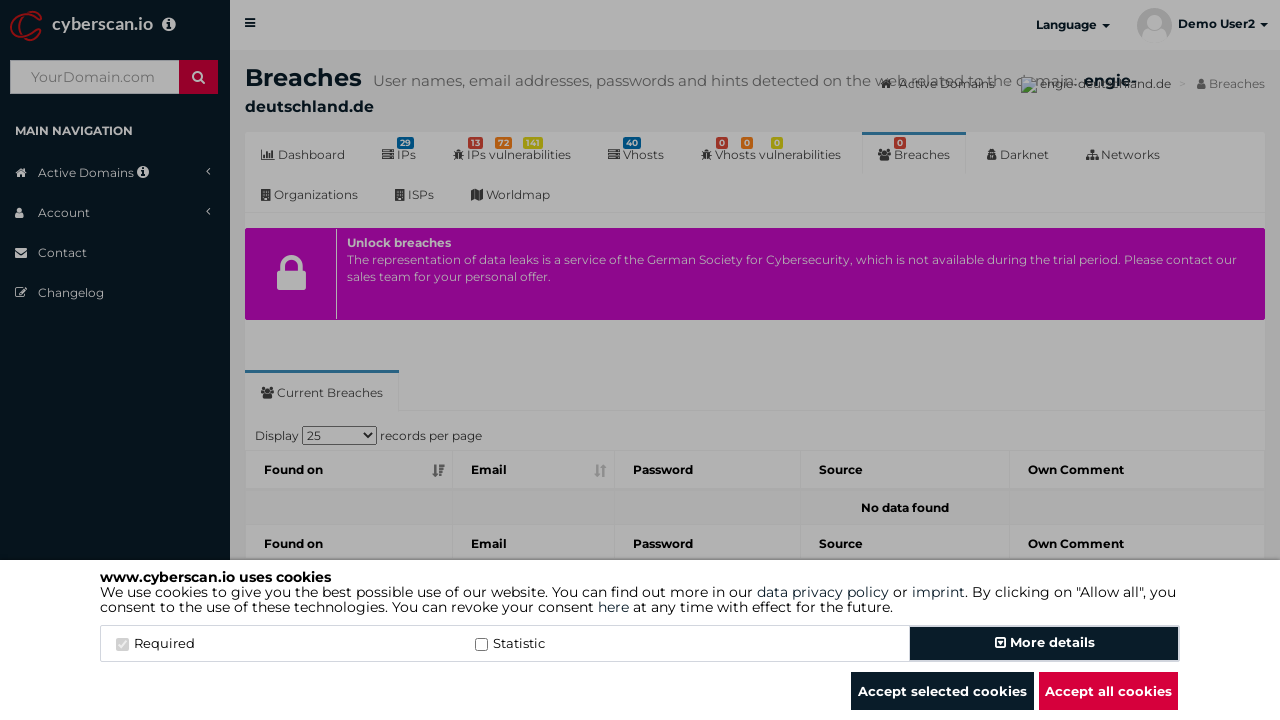

--- FILE ---
content_type: text/html; charset=UTF-8
request_url: https://www.cyberscan.io/en/domains/engie-deutschland.de/breaches
body_size: 14561
content:
<!DOCTYPE html>
<!--[if IE 8]>
<html lang="en" class="ie8"> <![endif]-->
<!--[if IE 9]>
<html lang="en" class="ie9"> <![endif]-->
<!--[if !IE]><!-->
<html lang="en">
<!--<![endif]-->

<head>
    <meta charset="UTF-8">
    <meta http-equiv="X-UA-Compatible" content="IE=edge">
    <meta name="expires" content="0" />
    <meta content="width=device-width, initial-scale=1" name="viewport" />
    <meta name="theme-color" content="#ff0000" />
    <meta name="robots" content="INDEX,FOLLOW" />
    <title>engie-deutschland.de - Breaches - cyberscan.io</title>    <base href="https://www.cyberscan.io" />

    <link rel="canonical" href="https://www.cyberscan.io/en/domains/engie-deutschland.de/breaches" />

    <link rel="alternate" hreflang="de" href="https://www.cyberscan.io/domains/engie-deutschland.de/breaches" />
    <link rel="alternate" hreflang="en" href="https://www.cyberscan.io/en/domains/engie-deutschland.de/breaches" />
    <link rel="alternate" hreflang="x-default" href="https://www.cyberscan.io/en/domains/engie-deutschland.de/breaches" />

            <link rel="shortcut icon" href="/favicon.ico" type="image/x-icon">
        <link rel="apple-touch-icon-precomposed" sizes="57x57" href="/apple-touch-icon-57x57.png" />
        <link rel="apple-touch-icon-precomposed" sizes="114x114" href="/apple-touch-icon-114x114.png" />
        <link rel="apple-touch-icon-precomposed" sizes="72x72" href="/apple-touch-icon-72x72.png" />
        <link rel="apple-touch-icon-precomposed" sizes="144x144" href="/apple-touch-icon-144x144.png" />
        <link rel="apple-touch-icon-precomposed" sizes="60x60" href="/apple-touch-icon-60x60.png" />
        <link rel="apple-touch-icon-precomposed" sizes="120x120" href="/apple-touch-icon-120x120.png" />
        <link rel="apple-touch-icon-precomposed" sizes="76x76" href="/apple-touch-icon-76x76.png" />
        <link rel="apple-touch-icon-precomposed" sizes="152x152" href="/apple-touch-icon-152x152.png" />

        <link rel="icon" type="image/png" href="/favicon-196x196.png" sizes="196x196" />
        <link rel="icon" type="image/png" href="/favicon-96x96.png" sizes="96x96" />
        <link rel="icon" type="image/png" href="/favicon-32x32.png" sizes="32x32" />
        <link rel="icon" type="image/png" href="/favicon-16x16.png" sizes="16x16" />
        <link rel="icon" type="image/png" href="/favicon-128.png" sizes="128x128" />

        <meta name="application-name" content="www.cyberscan.io" />
        <meta name="msapplication-TileColor" content="#FFFFFF" />
        <meta name="msapplication-TileImage" content="mstile-144x144.png" />
        <meta name="msapplication-square70x70logo" content="mstile-70x70.png" />
        <meta name="msapplication-square150x150logo" content="mstile-150x150.png" />
        <meta name="msapplication-wide310x150logo" content="mstile-310x150.png" />
        <meta name="msapplication-square310x310logo" content="mstile-310x310.png" />
    
    <link rel="stylesheet" href="/assets/bootstrap/css/bootstrap.min.css" type="text/css" />
    <link rel="stylesheet" href="/assets/css/jquery-ui.css" type="text/css" />
    <link rel="stylesheet" href="/assets/plugins/font-awesome/css/font-awesome.min.css" type="text/css" />
    <link rel="stylesheet" href="/assets/plugins/ionicons/css/ionicons.min.css" type="text/css" />
    <link rel="stylesheet" href="/assets/plugins/datatables/datatables.min.css" type="text/css" />
    <link rel="stylesheet" href="/assets/plugins/datatables/jquery.datatables.min.css" type="text/css" />
    <!-- Thorben  -->
    <link rel="stylesheet" href="/assets/plugins/datatables/buttons.datatables.min.css" type="text/css" />
    <!-- Thorben  -->
    <link rel="stylesheet" href="/assets/plugins/datatables/select.dataTables.min.css" type="text/css" />
    <link rel="stylesheet" href="/assets/plugins/select2/select2.min.css" type="text/css" />
    <link rel="stylesheet" href="/assets/dist/css/AdminLTE.min.css" type="text/css" />
    <link rel="stylesheet" href="/assets/dist/css/skins/_all-skins.min.css" type="text/css" />
    <link rel="stylesheet" href="/assets/plugins/pace/pace.min.css" type="text/css" />
    <link rel="stylesheet" href="/assets/plugins/colorpicker/bootstrap-colorpicker.min.css" type="text/css" />
    <link rel="stylesheet" href="/assets/plugins/datepicker/datepicker3.css" type="text/css" />
    <link rel="stylesheet" href="/assets/plugins/timepicker/bootstrap-timepicker.min.css" type="text/css" />
    <link rel="stylesheet" href="/assets/plugins/daterangepicker/daterangepicker.css" type="text/css" />
    <link rel="stylesheet" href="/assets/plugins/summernote/summernote.css" type="text/css" />
    <link rel="stylesheet" href="/assets/plugins/bootstrap-slider/bootstrap-slider.min.css" type="text/css" />
    <link rel="stylesheet" href="/assets/dist/css/lato-montserrat.css" type="text/css" />
    <link rel="stylesheet" href="/assets/plugins/marker_cluster/leaflet.css" type="text/css" />
    <link rel="stylesheet" href="/assets/plugins/marker_cluster/MarkerCluster.css" type="text/css" />
    <link rel="stylesheet" href="/assets/plugins/marker_cluster/MarkerCluster.Default.css" type="text/css" />
    <link rel="stylesheet" href="/assets/plugins/jQueryUI/jquery-ui.css" type="text/css" />
    <link rel="stylesheet" href="/assets/plugins/choices/choices.min.css" type="text/css" />
    <link rel="stylesheet" href="/assets/css/cyberscan.css?1768402053" id="cyberscan-style" type="text/css" />


    <script src="/assets/js/jquery-3.6.0.js"></script>
    <script src="/assets/plugins/jQueryUI/jquery-ui.min.js"></script>

    <script src="/assets/js/cyberscan.js"></script>
    <script>
        var gaProperty = 'UA-104164551-1';
        var disableStr = 'ga-disable-' + gaProperty;
        /* disable Google Analytics Tracking */
        if (!getCookie(disableStr)) {
            setCookie(disableStr, 'true', 365)
        }
        if (getCookie(disableStr) === 'true') {
            window[disableStr] = true;
        }
        /* enable Google Analytics Tracking */
        function gaOptin() {
            var currentdate = new Date();
            var datetime = currentdate.getDate() + "/" + (currentdate.getMonth() + 1) + "/" + currentdate.getFullYear()

            window[disableStr] = false;
            (function(i, s, o, g, r, a, m) {
                i['GoogleAnalyticsObject'] = r;
                i[r] = i[r] || function() {
                    (i[r].q = i[r].q || []).push(arguments)
                }, i[r].l = 1 * new Date();
                a = s.createElement(o),
                    m = s.getElementsByTagName(o)[0];
                a.async = 1;
                a.src = g;
                m.parentNode.insertBefore(a, m);
            })(window, document, 'script', 'https://www.google-analytics.com/analytics.js', 'ga');
            ga('create', gaProperty, {
                cookieFlags: 'max-age=7200;secure;samesite=lax'
            });
            ga('set', 'anonymizeIp', true);
            ga('send', 'pageview');
            setCookie(disableStr, 'false', 365);
            setCookie('cs-cookie', datetime, 365);
            $('.cs-cookie-box').hide();
            $('.cs-cookie-overlay').hide();
        }

        function toggleSidebar () {
            let sidebar = getCookie("sidebar");
            if (sidebar == "") {
                setCookie("sidebar", "collapsed", 365);
            } else if (sidebar == "opened") {
                setCookie("sidebar", "collapsed", 365);
            } else {
                setCookie("sidebar", "opened", 365);
            }
        }

        function toggleActiveDomains () {
            let activeDomains = getCookie("domains_active");
            if (activeDomains == "") {
                setCookie("domains_active", "active", 365);
            } else {
                setCookie("domains_active", "", 365)
            }
        }
        function csOptin() {
            var currentdate = new Date();
            var datetime = currentdate.getDate() + "/" + (currentdate.getMonth() + 1) + "/" + currentdate.getFullYear()
            setCookie('cs-cookie', datetime, 365);
            $('.cs-cookie-box').hide();
            $('.cs-cookie-overlay').hide();
        }
        
        var enablePageReload = 1;
        var dataTableOLanguage = {
            "sLengthMenu": "Display _MENU_ records per page",
            "sSearch": "<i class='fa fa-search text-gray dTsearch'></i>",
            "sEmptyTable": "No entries to show",
            "sZeroRecords": "Nothing found",
            "sInfo": "Showing _START_ to _END_ of _TOTAL_ entries",
            "sInfoEmpty": "",
            "sInfoFiltered": "(filtered from _MAX_ total entries)",
            "oPaginate": {
                "sNext": "Next",
                "sPrevious": "Previous",
                "sFirst": "First Page",
                "sLast": "Last Page"
            }
        };

        $(document).keyup(function(e) {
            if (e.keyCode === 27) {
                $('.modal').modal('hide');
            }
        });

            </script>
    </head>

<body class="hold-transition skin-white   sidebar-mini">

    <!--googleoff: all-->
            <div class="cs-overlay cs-cookie-overlay">
                <div class="cs-cookie-box">
            <div class="cookie-container">
                <div class="container">
                    <div class="col-xs-12">
                        <div class="col-xs-12">
                            <h5>
                                <b>www.cyberscan.io  uses cookies</b><br>
                                                                                                            We use cookies to give you the best possible use of our website. You can find out more in our <a href="/privacy" style="font-weight: unset">data privacy policy</a> or <a href="/en/imprint" style="font-weight: unset">imprint</a>. By clicking on "Allow all", you consent to the use of these technologies. You can revoke your consent <a style="font-weight: unset" href="/cookies">here</a> at any time with effect for the future.                                                                                                </h5>
                        </div>
                    </div>
                    <div class="col-xs-12">
                        <div class="col-xs-12">
                            <div class="cookie-checkbox-container">
                                <div class="row" style="margin: 0;">
                                    <div class="col-xs-4">
                                        <label class="cookie-label"><input type="checkbox" checked required disabled>Required</label>
                                    </div>
                                    <div class="col-xs-4 ">
                                        <label for="statistic" class="cookie-label"><input id="statistic-cookie" name="statistic" type="checkbox">Statistic                                        </label>
                                    </div>
                                    <div class="col-xs-1"></div>
                                    <button class="col-xs-3 btn btn-secondary cookie-details" type="button" data-toggle="collapse" data-target="#cookie-details" aria-expanded="false" aria-controls="collapseExample">
                                        <i class="fa fa-toggle-down"></i> More details                                    </button>
                                </div>
                                <div class="collapse" id="cookie-details">
                                    <div class="card card-body">
                                        <div class="row">
                                            <div class="col-xs-12">
                                                <div>
                                                    Cookie description:
                                                </div>
                                            </div>
                                            <div class="col-xs-3">
                                                <div class="cookie-type active" id="required">
                                                    <div>
                                                        Required (2)
                                                    </div>
                                                </div>
                                                <div class="cookie-type" id="preference">
                                                    <div>
                                                        Preferences (0)
                                                    </div>
                                                </div>
                                                <div class="cookie-type" id="statistic">
                                                    <div>
                                                        Statistic (3)
                                                    </div>
                                                </div>
                                                <div class="cookie-type" id="marketing">
                                                    <div>
                                                        Marketing (0)
                                                    </div>
                                                </div>
                                                <div style="position: relative; height: 100%;">

                                                </div>
                                            </div>
                                            <div class="col-xs-9">
                                                <div id="required-content" class="">
                                                    Required cookies help make a website usable by enabling basic functions such as page navigation and access to secure areas of the website. The website cannot function properly without these cookies.                                                    <table class="cookie-details-table" style="width: 100%; margin-top: 10px;">
                                                        <tr>
                                                            <th>Name</th>
                                                            <th>Provider</th>
                                                            <th>Reason</th>
                                                            <th>Expiration</th>
                                                            <th>Type</th>
                                                        </tr>
                                                        <tr>
                                                            <td>csid</td>
                                                            <td>Cyberscan</td>
                                                            <td>Saves user session data.<br><br></td>
                                                            <td>1 year</td>
                                                            <td>HTTP</td>
                                                        </tr>
                                                        <tr>
                                                            <td>cs-cookie</td>
                                                            <td>Cyberscan</td>
                                                            <td>Saves the consent status of the user for cookies on the current domain.                                                                <br><br>
                                                            </td>
                                                            <td>1 year</td>
                                                            <td>HTTP</td>
                                                        </tr>
                                                    </table>
                                                </div>

                                                <div id="preference-content" class="hidden">
                                                    Preference cookies enable a website to remember information that changes the way the website behaves or looks, like your preferred language or the region that you are in.                                                    <table class="cookie-details-table" style="width: 100%; margin-top: 10px;">
                                                        <tr>
                                                            <th>Name</th>
                                                            <th>Provider</th>
                                                            <th>Reason</th>
                                                            <th>Expiration</th>
                                                            <th>Type</th>
                                                        </tr>
                                                        <tr>
                                                            <td>-</td>
                                                            <td>We do not use cookies of this type.</td>
                                                            <td>-</td>
                                                            <td>-</td>
                                                            <td>-</td>
                                                        </tr>
                                                    </table>
                                                    <br><br>
                                                </div>

                                                <div id="statistic-content" class="hidden">
                                                    Statistics cookies help website owners understand how visitors interact with websites by collecting and reporting information anonymously.                                                    <table class="cookie-details-table" style="width: 100%; margin-top: 10px;">
                                                        <tr>
                                                            <th>Name</th>
                                                            <th>Provider</th>
                                                            <th>Reason</th>
                                                            <th>Expiration</th>
                                                            <th>Type</th>
                                                        </tr>
                                                                                                                    <tr>
                                                                <td>_ga</td>
                                                                <td>Google Tag</td>
                                                                <td>Registers a unique ID that is used to generate statistical data on how the visitor uses the website.</td>
                                                                <td>2 years</td>
                                                                <td>HTTP</td>
                                                            </tr>
                                                            <tr>
                                                                <td>_gat</td>
                                                                <td>Google Tag</td>
                                                                <td>Used by Google Analytics to throttle request rate                                                                    <br><br>
                                                                </td>
                                                                <td>1 year</td>
                                                                <td>HTTP</td>
                                                            </tr>
                                                            <tr>
                                                                <td>_gid</td>
                                                                <td>Google Tag</td>
                                                                <td>Registers a unique ID that is used to generate statistical data on how the visitor uses the website.</td>
                                                                <td>1 year</td>
                                                                <td>HTTP</td>
                                                            </tr>
                                                                                                            </table>
                                                </div>

                                                <div id="marketing-content" class="hidden">
                                                    Marketing cookies are used to track visitors across websites. The intention is to display ads that are relevant and engaging for the individual user and thereby more valuable for publishers and third party advertisers.                                                    <table class="cookie-details-table" style="width: 100%; margin-top: 10px;">
                                                        <tr>
                                                            <th>Name</th>
                                                            <th>Provider</th>
                                                            <th>Reason</th>
                                                            <th>Expiration</th>
                                                            <th>Type</th>
                                                        </tr>
                                                        <tr>
                                                            <td>-</td>
                                                            <td>We do not use cookies of this type.</td>
                                                            <td>-</td>
                                                            <td>-</td>
                                                            <td>-</td>
                                                        </tr>
                                                    </table>
                                                    <br><br>
                                                </div>
                                            </div>
                                        </div>
                                    </div>
                                </div>
                            </div>
                        </div>
                        <div class="col-xs-12 text-right" style="margin-top: 10px;">
                            <button class="btn btn-default" id="selected-cookies" style="padding: 6px; height: 38px; margin-top: auto;">Accept selected cookies</button>
                            <button class="btn btn-primary red-button btn-force " style="height: 38px; margin-top: auto;" onclick="gaOptin()">Accept all cookies</button>
                        </div>
                    </div>
                </div>
            </div>
        </div>
                </div>
        <script>
        if (getCookie('cs-cookie')) {
            $('.cs-cookie-box').hide();
            $('.cs-cookie-overlay').hide();
        } else {
            $('.cookie-type').on("click", function() {
                var selected_type = $(this).attr('id') + '-content';
                $('.cookie-type').removeClass('active');
                $(this).addClass('active');

                $('#statistic-content').addClass('hidden');
                $('#required-content').addClass('hidden');
                $('#preference-content').addClass('hidden');
                $('#marketing-content').addClass('hidden');
                $('#' + selected_type).removeClass('hidden');
            });
        }

        function showCookieBanner() {
            $('.cs-cookie-box').show();
        }

        function deleteCookie(name) {
            document.cookie = name + '=; Path=/; Domain=.www.cyberscan.io; Expires=Thu, 01 Jan 1970 00:00:01 GMT;';
        }

        $('#selected-cookies').on("click", function() {
            if ($('#statistic-cookie').prop('checked')) {
                gaOptin()
            } else {
                deleteCookie('_ga');
                deleteCookie('_gat');
                deleteCookie('_gid');
                setCookie('ga-disable-UA-104164551-1', true, 365);
                csOptin()
            }
        });
    </script>
    <!--googleon: all-->

    <div class="wrapper" style="overflow: hidden">
                    <header class="main-header">
                                    <a href="/en" class="logo">
                        <span class="logo-lg cs-logo">cyberscan.io
                            &nbsp;&nbsp;<i class='fa fa-info-circle fs-16' data-toggle='tooltip' data-html='true' data-placement='right' title="<div class='cs-tooltip main-nav-tooltip wide-tooltip'><p><strong>cyberscan.io</strong></p><p>Your next generation IT security tool!</p></div>"></i>                        </span>
                        <span class="logo-mini cs-logo cs-logo-only"> </span>
                    </a>
                
                <nav class="navbar navbar-static-top">

                    <a href="#" class="sidebar-toggle" data-toggle="offcanvas" role="button" onclick="toggleSidebar()">
                        <span class="sr-only">Toggle navigation</span>
                        <span class="icon-bar"></span>
                        <span class="icon-bar"></span>
                        <span class="icon-bar"></span>
                    </a>
                    <div class="navbar-custom-menu">
                        <ul class="nav navbar-nav">

                            
                            
                            
                                                        <ul class="nav navbar-nav">
                                <li class="dropdown">
                                <a href="#" class="dropdown-toggle" data-toggle="dropdown" role="button" aria-haspopup="true" aria-expanded="false">Language <span class="caret"></span></a>
                                <ul class="dropdown-menu">
                                                                        <li><a rel="alternate" hreflang="de" href="/domains/engie-deutschland.de/breaches"> <img style="margin-right: 5px;" src="/assets/flags/de.png" alt="de">German</a></li>
                                    <li role="separator" class="divider"></li>
                                    <li><a rel="alternate" hreflang="en" href="/en/domains/engie-deutschland.de/breaches"> <img style="margin-right: 5px;"  src="/assets/flags/en.png" alt="en">English</a></li>
                                </ul>
                                </li>
                            </ul>

                            
                                                        
                            <li class="dropdown user user-menu">
                                <a href="#" class="dropdown-toggle" data-toggle="dropdown" style="padding: 7.5px 12px;">
                                                                            <span class="user-profile-icon user-profile-icon-medium"></span>&nbsp;
                                                                        <span class="hidden-xs">
                                        Demo User2                                                                                <i class="caret"></i>
                                    </span>
                                </a>
                                <ul class="dropdown-menu" style="padding: 5px;">
                                    <li class="user-header">
                                        <span class="user-profile-icon user-profile-icon-x-large"></span>
                                                                                    <p>
                                                <small style="line-height: 1.5em !important; color: #fff; font-weight: bold;">
                                                    <br>Demo User2                                                    <!-- - -->
                                                    <span style="display: block; color: #bbb; font-weight: normal;">demouser@dgc.org</span>
                                                </small>
                                            </p>
                                                                            </li>
                                    <li class="user-footer" style="padding: 5px 0 0 0;">
                                                                                    <div class="pull-left">
                                                <a href="/en/login" class="btn btn-default btn-flat login demouser" style="padding: 5px 20px; margin: 0;">Login</a>
                                            </div>
                                            <div class="pull-right">
                                                <a href="#registration_form_modal" class="btn btn-default btn-flat signup demouser" style="padding: 5px 20px; margin: 0;" data-toggle='modal' data-target='#registration_form_modal'>Register</a>
                                            </div>
                                                                            </li>
                                </ul>
                            </li>
                        </ul>
                    </div>

                                    </nav>

            </header>
        
        <aside class="main-sidebar">
            <section class="sidebar">
                                    <div class="user-panel">
                        <form class="form-scan-menu sidebar-form" action="/en/" method="post">
                            <input type="hidden" name="token_id" value="dad7870bdae2edacf243783a77b0eeeb" />
<input type="hidden" name="token" value="MTc2ODU2MjQxNTllNTI3NDk2MWY3YTRkZmJmNmExMzQyNjI1ZTEyNDUxZmMzNDhjMjkyaHZQU3FudTc2VEwycXdRR0s3TUg5QkNzRlFQTlcyeQ==" />
                            <input type="hidden" name="action" value="addCyberscan" />
                            <input type="hidden" name="route" value="dashboard" />
                            <input type="hidden" name="routeid" value="" />
                            <input type="hidden" name="section" value="" />
                            <div class="input-group">
                                <input type="text" name="domain" class="form-control" placeholder="  YourDomain.com" required />
                                <span class="input-group-btn">
                                    <button type="submit" name="search" id="search-btn" class="btn btn-flat" title="Start scan"><i class="fa fa-search"></i></button>
                                </span>
                            </div>
                        </form>
                    </div>
                
                <ul class="sidebar-menu">
                    <li class="header">MAIN NAVIGATION</li>

                    
                    

                    
                    
                    <li class="treeview ">
                        <a href="#" onclick="toggleActiveDomains()">
                            <i class="fa fa-home"></i> <span>
                                Active Domains                                <i class='fa fa-info-circle fs-14' data-toggle='tooltip' data-html='true' data-placement='bottom' title="<div class='cs-tooltip main-nav-tooltip'><p><strong>Active Domains</strong></p><p>Click here to view your scanned domains and the domains belonging to your package.</p></div>"></i>                            </span>
                            <i class="fa fa-angle-left pull-right"></i>

                        </a>
                        <ul class="treeview-menu active-domains">
                            <li class="active">
                                <a class="overview" href="/en/domains"><i class="fa fa-th"></i> Overview</a>
                            </li>
                            <li>
                                                            </li>

                            
                        </ul>
                    </li>

                    

                    
                    
                                            <li class="treeview">
                            <a href="#">
                                <i class="fa fa-user"></i> <span>Account</span>
                                <i class="fa fa-angle-left pull-right"></i>
                            </a>
                            <ul class="treeview-menu">
                                                                    <li ><a href="/en/register"><i class="fa fa-user-plus"></i> Register</a></li>
                                                            </ul>
                        </li>
                    
                    
                    
                    
                    <li >
                        <a href="/en/contact?ref=cs">
                            <i class="fa fa-envelope"></i> <span>Contact</span>
                        </a>
                    </li>

                                            <li >
                            <a href="/en/changelog">
                                <i class="fa fa-edit"></i> <span>Changelog</span>
                            </a>
                        </li>
                    
                </ul>
            </section>
        </aside>

        
        
        <aside class="right-side">
    <!-- Content Header (Page header) -->
    <section class="content-header">
        <h1>
            Breaches            <small>User names, email addresses, passwords and hints detected on the web related to the domain: </small>
            <span class="domain-title">engie-deutschland.de</span>
        </h1>
        <ol class="breadcrumb">
            <li>
                <a href="/en/domains">
                    <i class="fa fa-home"></i>
                    Active Domains                </a>
            </li>
            <li>
                <a href="/en/domains/engie-deutschland.de">
                    <img src="/domains/engie-deutschland.de/favicon.ico">
                    engie-deutschland.de                </a>
            </li>
            <li class="active">
                <i class="fa fa-user"></i> Breaches            </li>
        </ol>
    </section>
    <!-- Main content -->
    <section class="content">
                <div class="row">
            <div class="col-md-12">
                <div class="nav-tabs-custom">

                    <ul class="nav nav-tabs">
        <li class="">
        <a href="/en/domains/engie-deutschland.de/dashboard">
            <i class='fa fa-bar-chart'></i>
            Dashboard        </a>
    </li>
        <li class="">
        <a href="/en/domains/engie-deutschland.de">
            <i class='fa fa-server'></i>
            <span class='label bg-blue'>29</span>
            IPs        </a>
    </li>
    <li
        class="">
        <a href="/en/domains/engie-deutschland.de/vulnerabilities">
            <i class='fa fa-bug'></i>
            <span class='label label-danger' style='margin-left:1px;'>
                13            </span>
            <span class='label bg-orange' style='margin-left:28px;'>
                72            </span>
            <span class='label bg-yellow' style='margin-left:56px;'>
                141            </span>
            IPs vulnerabilities        </a>
    </li>

    <li class="">
        <a href="/en/vhosts/engie-deutschland.de">
            <i class='fa fa-server'></i>
            <span class='label bg-blue'>40</span>
            Vhosts        </a>
    </li>

    <li class="">
        <a href="/en/vhosts/engie-deutschland.de/vulnerabilities/">
            <i class='fa fa-bug'></i>
            <span class='label label-danger' style='margin-left:1px;'>
                0            </span>
            <span class='label bg-orange' style='margin-left:26px;'>
                0            </span>
            <span class='label bg-yellow' style='margin-left:56px;'>
                0            </span>
            Vhosts vulnerabilities        </a>
    </li>

        <li class="active">
        <a href="/en/domains/engie-deutschland.de/breaches">
            <i class='fa fa-users'></i>
            <span class='label label-danger'>
                0            </span>
            Breaches        </a>
    </li>
    
    <li class="">
        <a href="/en/domains/engie-deutschland.de/darknet">
            <i class='fa fa-user-secret'></i>
            Darknet        </a>
    </li>
    <li class="">
        <a href="/en/domains/engie-deutschland.de/networks">
            <i class='fa fa-sitemap'></i>
            Networks        </a>
    </li>
    <li class="">
        <a href="/en/domains/engie-deutschland.de/organizations">
            <i class='fa fa-building'></i>
            Organizations        </a>
    </li>
    <li class="">
        <a href="/en/domains/engie-deutschland.de/isp">
            <i class='fa fa-building'></i>
            ISPs        </a>
    </li>
    <li class="">
        <a href="/en/domains/engie-deutschland.de/worldmap">
            <i class='fa fa-map'></i>
            Worldmap        </a>
    </li>

    
</ul>                    <div class="tag-bar">
</div>                    <div class="info-box info-box-adjust red-button" style="margin-bottom: 30px;">
    <span class="info-box-icon" style="background: unset;" title="Unlock breaches">
        <i class="fa fa-lock"></i>
    </span>
    <div class="info-box-content info-box-content-adjust" style="border-left: 1px solid white;">
        <span class="info-box-text">
            Unlock breaches        </span>

                    <span style="font-weight: unset">
            The representation of data leaks is a service of the German Society for Cybersecurity, which is not available during the trial period. Please contact our sales team for your personal offer.        </span>
            </div>
</div>
                    <div class="box-header action-button-bar">
    <div class="pull-right">
            </div>
</div>
                    <ul class="nav nav-tabs">
    <li class="active">
        <a href="/en/domains/engie-deutschland.de/breaches">
            <i class='fa fa-users'></i>
            Current Breaches        </a>
    </li>
    </ul>
                    <div class="row">
                        <div class="ajax-content col-xs-12 table-responsive">
                            <table id="breaches-table" class="table-striped table-hover table-bordered table"
                                style="width:100%">
                                <thead>
                                    <tr>
                                        <th>Found on</th>
                                        <th>Email</th>
                                        <th>Password</th>
                                        <th>Source</th>
                                        <th>Own Comment</th>
                                    </tr>
                                </thead>
                                <tbody></tbody>
                                <tfoot>
                                    <tr>
                                        <th>Found on</th>
                                        <th>Email</th>
                                        <th>Password</th>
                                        <th>Source</th>
                                        <th>Own Comment</th>
                                    </tr>
                                </tfoot>
                            </table>
                        </div>
                    </div>
                </div>
                <!-- /.nav-tabs-custom -->
            </div>
            <!-- /.col-md-12 -->
        </div>
        <!-- /.row -->

                
    </section>
    <!-- /.content -->
</aside>
<!-- /.right-side -->


    <footer class="main-footer">
                    <div class="pull-left hidden-xs">
                <span class="cs-logo-font">cyberscan.io</span> (Version 4.1.7)
            </div>
                <div class="pull-right hidden-xs">
                                                <a href="/en/privacy">data privacy policy</a>
                            
                                                | <a href="/en/terms">general terms and conditions</a>
                            
                                                | <a href="/en/cancellation-policy">revocational instruction</a>
                            
                                                | <a href="/en/imprint">imprint</a>
                                        | <a href="/en/cookies">cookies</a>

                            | <a href="https://www.dgc.org" target="_blank">DGC AG</a>
                    </div>
    </footer>

<div class="modal fade" id="myModal">
    <form action="/" method="post" enctype="multipart/form-data">
        <input type="hidden" name="token_id" value="82f697a8c9c8ca7460c9fd1851b6c072" />
<input type="hidden" name="token" value="MTc2ODU2MjQxNTllNTI3NDk2MWY3YTRkZmJmNmExMzQyNjI1ZTEyNDUxZmMzNDhjMjlQZTV0ajdxUkR0VUV0NDNTc3BLVG5obDRQR1RSRXVkUg==" />
        <div class="modal-dialog">
            <div class="modal-content">
            </div>
        </div>
    </form>
</div>
<script>
    $.widget.bridge('uibutton', $.ui.button);
</script>
<script src="/assets/plugins/popper/popper.min.js"></script>
<script src="/assets/bootstrap/js/bootstrap.min.js">js
    "></script>
<script src="/assets/js/chart.bundle-2.7.2.js"></script>
<script src="/assets/plugins/select2/select2.full.min.js"></script>
<script src="/assets/plugins/datatables/datatables.min.js"></script>
<script src="/assets/plugins/datatables/datatablesrowgroup.js"></script>
<script src="/assets/plugins/datatables/jquery.dataTables.min.js"></script>
<script src="/assets/plugins/datatables/dataTables.select.min.js"></script>
<script src="/assets/plugins/datatables/dataTables.buttons.min.js"></script>
<script src="/assets/plugins/datatables/dataTables.buttons.colVis.min.js"></script>
<script src="/assets/js/cyberscan.dataTables.improvements.js"></script>
<script>var segmentParams;
var rangeParams;
var ipParams;

$.fn.dataTable.csDtBatchActions = { // default config values
    enabled: true,
    functions: [],
    replaceLengthMenu: true
};

$.fn.dataTable.CsDtBatchActions = class {

    constructor(dtOptions) {

        if (typeof(dtOptions.oInit.csDtBatchActions.enabled) == 'undefined') { // defaults
            dtOptions.oInit.csDtBatchActions.enabled = $.fn.dataTable.csDtBatchActions.enabled;
        }
        if (typeof(dtOptions.oInit.csDtBatchActions.replaceLengthMenu) == 'undefined') {
            dtOptions.oInit.csDtBatchActions.replaceLengthMenu = $.fn.dataTable.csDtBatchActions.replaceLengthMenu;
        }
        if (typeof(dtOptions.oInit.csDtBatchActions.functions) == 'undefined') {
            dtOptions.oInit.csDtBatchActions.functions = $.fn.dataTable.csDtBatchActions.functions;
        }

        if (dtOptions.oInit.csDtBatchActions.enabled == false) {
            return;
        }

        this.Confirm = class { // Helper class to display a dialogue which prompts the user to confirm actions
            constructor(message, callback) {
                var confirmModal = $('<div class="modal fade">    <div class="modal-dialog">        <div class="modal-content">            <div class="register-box-body">                <div class="modal-header bg-gray-light">                    <button type="button" class="close" data-dismiss="modal" aria-label="Close">                        <span aria-hidden="true">&times;</span>                    </button>                    <span class="logo-lg cs-logo pull-left" style="width: 52px"> </span>                                        <h2 class="modal-title" style="padding: 10px 58px 0 0; text-align: center;">Please Confirm</h2>                </div>                <div class="modal-content">                    <p class="confirmMessage" style="margin-top:15px; font-size: 14px; text-align: center;"></p><br>                </div>                <div class="modal-footer bg-gray-light">                    <button type="button" class="btn btn-default" data-dismiss="modal"><i class="fa fa-times"></i> Close</button>                    <button type="button" class="btn btn-default btn-primary confirmButton"><i class="fa fa-check"></i> Confirm</button>                </div>            </div>        </div>    </div></div>');
                confirmModal.find('.confirmButton').click(function(e) {
                    e.preventDefault();
                    e.stopPropagation();
                    e.stopImmediatePropagation();
                    confirmModal.modal('hide');
                    callback();
                });
                confirmModal.find('.confirmMessage').html(message);
                confirmModal.modal('show');
            }
        }

        var self = this;
        this.uniqueCol = null; // index of column with unique value
        this.selectedRows = []; // persistent store for selected rows' unique values
        this.selectedRowsContent = []; // persistent store for selected rows' content
        this.numSelectedRows = 0;

        this.ctxMenuFunctions = []; // context menu DOM and functions

        this.dtElement = $(dtOptions.nTable); // dataTables DOM element
        this.dtElementId = this.dtElement.attr('id');
        this.dtApi = this.dtElement.dataTable().api(); // dataTables API
        this.replaceLengthMenu = dtOptions.oInit.csDtBatchActions.replaceLengthMenu && dtOptions.oInit.bLengthChange; // replace length menu?

        this.dtServerSide = this.dtApi.settings()[0].oFeatures.bServerSide; // not good because it might be subject to deprecation, but needed, see https://datatables.net/reference/api/settings()
        this.dtAjaxData = {}; // storage for 'data' object of AJAX requests dataTables makes
        if (this.dtServerSide) {
            this.dtAjaxUrl = this.dtApi.ajax.url();
            this.dtAjaxType = this.dtApi.settings()[0].ajax.type;
            self.dtApi.settings()[0].sServerMethod = self.dtAjaxType;
        }

        this.mouseDown = false; // drag select box
        this.isDragging = false;
        this.lastMouseMove = 0; // throttle mousemove event handler for performance
        this.mouseMoveThrottle = 2; // throttle timer in ms
        this.boxX = [0, 0];
        this.boxY = [0, 0];
        this.tbodyHeight = 0; // set on mousedown event to increase performance of drag select box
        this.tbodyWidth = 0;
        this.tbodyOffset = {top: 0, left: 0};

        this.isChrome = !!window.chrome && (!!window.chrome.webstore || !!window.chrome.runtime); // :(

        
if (dtOptions.oInit.csDtBatchActions.functions.length > 0) { // init context menu functions
    dtOptions.oInit.csDtBatchActions.functions.forEach(function (fn) {
        switch (fn) {

        
        
                    case 'domain-delete':
                self.ctxMenuFunctions.push({
                    dom: '<i class="fa fa-trash"></i>Delete Domain',
                    tooltip: 'Deletes the selected domains from your account.',
                    fn: function () {
                        new self.Confirm('Are you sure you want to delete these domains?', function () {
                            var domainList = getDslFromArray(self.getSelectedItems(), '_');
                            self.dtApi.processing(true, 'domain-delete');
                            $.ajax({
                                method: 'POST',
                                url: '/en/user/deleteDomain/',
                                data: {
                                    domainList: domainList
                                },
                                success: function (data) {
                                    if (data['domains_deleted'].length > 0) {
                                        data['domains_deleted'].forEach(function (domain) {
                                            $('.treeview-menu.archived-domains').find('a[title="' + domain + '"]').parent().remove();
                                            $('.treeview-menu.active-domains').find('a[title="' + domain + '"]').parent().remove();
                                        });
                                        self.clearSelectedItems(data['domains_deleted'], true);
                                        self.redrawTable();
                                    }
                                    csFeedback(data['message'], data['status']);
                                },
                                error: function (data) {
                                    csFeedback('An error occured. Please try again later.', 'alert-danger');
                                },
                                complete: function () {
                                    self.dtApi.processing(false, 'domain-delete');
                                }
                            });
                        });
                    }
                });
                break;
        
        
        
        
        
        
        
        
        
        
        
        
        
        
        
        
        
        
        
        
        
        
        
        
        
        
        
                
        
        
        
        
        
        
            default:
                break;
        }
    });
}

        var cName = 'CsDtBatchActions_TooltipShown_' + self.dtElementId; // display info tooltip
        if (getCookie(cName).length == 0) {
            csFeedback('<b>Interactive Table:</b> Click on a row to select it. Hold the left mouse button and drag to add a set of rows to the selection. Hold Ctrl and click to select more individual rows. Right click to perform actions with selected items.', 'alert-info', 'fa-magic', 0);
            setCookie(cName, 'yeaight', 365);
        }

        self.dtApi.one('preDraw.dt', function() {
            if (self.replaceLengthMenu) { // hide default length menu
                self.dtElement.parents('.dataTables_wrapper').addClass('CsDtBatchActions--nolengthmenu');
            }
        });

        $('body').contextmenu(function (e) { // populate and show context menu
            if (self.dtApi.processing()) { // don't show context menu when loading
                e.preventDefault();
                e.stopImmediatePropagation();
            } else if ($(e.target).parents('.CsDtBatchActions__ContextMenu').length > 0) { // right click in context menu acts as left click
                e.preventDefault();
                e.stopImmediatePropagation();
                $(e.target).click();
            } else if ($(e.target).is('td')) { // show context menu
                e.preventDefault();
                e.stopImmediatePropagation();

                var row = $(e.target).parents('tr');
                var dtRow = self.dtApi.row(row);
                if (!self.hasSelectedItems()) { // select and show context menu
                    dtRow.select();
                }

                self.dtElement.find('.CsDtBatchActions__ContextMenu').remove();
                if (!self.dtElement.hasClass('CsDtBatchActions--ctxopen')) {
                    self.dtElement.addClass('CsDtBatchActions--ctxopen');
                }
                var ctxMenu = $('<ul class="CsDtBatchActions__ContextMenu"></ul>');

                if (self.uniqueCol != null && self.dtApi.page.info().recordsDisplay > 0) {
                    if (!row.hasClass('selected')) {
                        $('<li title="Adds this row to your selection."><i class="fa fa-plus-square"></i>Select Row</li>').on('click', function (e) { // select button
                            dtRow.select();
                        }).appendTo(ctxMenu);
                    } else {
                        $('<li title="Removes this row from your selection."><i class="fa fa-minus-square"></i>Deselect Row</li>').on('click', function (e) { // deselect button
                            dtRow.deselect();
                        }).appendTo(ctxMenu);

                        self.ctxMenuFunctions.forEach(function (ctxMenuEntry) { // populate context menu with all options for current table
                            if (ctxMenuEntry.singleTarget === true) {
                                //owasp zap orders handling
                                if (ctxMenuEntry.owaspaction !== undefined && self.numSelectedItems() == 1) {
                                    if ($(self.getSelectedRowData()[0][0]).data('csBatchActionsOwaspStatus') === 'finished') {
                                        if (ctxMenuEntry.owaspaction === 'rescan' || ctxMenuEntry.owaspaction === 'intensivescan'){
                                            $('<li title="' + ctxMenuEntry.tooltip + '">' + ctxMenuEntry.dom + '</li>').on('click', function (e) {
                                                ctxMenuEntry.fn();
                                            }).appendTo(ctxMenu);
                                        }
                                    } else if ($(self.getSelectedRowData()[0][0]).data('csBatchActionsOwaspStatus') === 'scanning') {
                                        if (ctxMenuEntry.owaspaction === 'stop' || ctxMenuEntry.owaspaction === 'pause'){
                                            $('<li title="' + ctxMenuEntry.tooltip + '">' + ctxMenuEntry.dom + '</li>').on('click', function (e) {
                                                ctxMenuEntry.fn();
                                            }).appendTo(ctxMenu);
                                        }
                                    } else if ($(self.getSelectedRowData()[0][0]).data('csBatchActionsOwaspStatus') === 'pause') {
                                        if (ctxMenuEntry.owaspaction === 'stop' || ctxMenuEntry.owaspaction === 'resume'){
                                            $('<li title="' + ctxMenuEntry.tooltip + '">' + ctxMenuEntry.dom + '</li>').on('click', function (e) {
                                                ctxMenuEntry.fn();
                                            }).appendTo(ctxMenu);
                                        }
                                    }
                                } else if (self.numSelectedItems() == 1) {
                                    if (ctxMenuEntry.preShowCallbackFn === undefined || (typeof ctxMenuEntry.preShowCallbackFn === 'function' && ctxMenuEntry.preShowCallbackFn())) {
                                        $('<li title="' + ctxMenuEntry.tooltip + '">' + ctxMenuEntry.dom + '</li>').on('click', function (e) {
                                            ctxMenuEntry.fn();
                                        }).appendTo(ctxMenu);
                                    }
                                }
                            } else {
                                $('<li title="' + ctxMenuEntry.tooltip + '">' + ctxMenuEntry.dom + '</li>').on('click', function (e) {
                                    ctxMenuEntry.fn();
                                }).appendTo(ctxMenu);
                            }
                        });
                    }

                    if (!self.dtElement.hasClass('CsDtBatchActions--selectedonly')) {
                        if (self.dtServerSide && self.dtApi.page.info().recordsTotal < 1024) {
                            $('<li title="Adds all rows on all pages of the table to your selection."><i class="fa fa-clone"></i>Select All</li>').on('click', function (e) { // select all button
                                self.selectAll();
                            }).appendTo(ctxMenu);
                        }
                    }

                    if (self.hasSelectedItems()) {
                        $('<li title="Removes all rows on all pages of the table from your selection."><i class="fa fa-undo"></i>Deselect All</li>').on('click', function (e) { // clear selection button
                            self.clearSelectedItems();
                        }).appendTo(ctxMenu);
                    }

                    if (self.dtElement.hasClass('CsDtBatchActions--selectedonly')) {
                        $('<li title="Shows all rows, regardless of wether they are selected or not."><i class="fa fa-eye"></i>View: All</li>').on('click', function (e) { // 'View: All' button
                            self.dtElement.removeClass('CsDtBatchActions--selectedonly');
                            self.redrawTable();
                        }).appendTo(ctxMenu);
                    } else {
                        if (self.hasSelectedItems()) {
                            $('<li title="Shows only selected rows."><i class="fa fa-eye"></i>View: Selected</li>').on('click', function (e) { // 'View: Selected' button
                                self.dtElement.addClass('CsDtBatchActions--selectedonly');
                                self.dtApi.settings()[0].oFeatures.bServerSide = false;
                                self.dtApi.clear();
                                self.dtApi.rows.add(self.getSelectedRowData()).draw();
                            }).appendTo(ctxMenu);
                        }
                    }

                    if (self.replaceLengthMenu) { // draw page length menu as part of context menu
                        var curLen = self.dtApi.page.len();
                        if (curLen == -1) curLen = 'All';
                        var lengthMenu = $('<li class="subMenu"><i class="fa fa-list-ol"></i>' + curLen + ' Rows per page</li>');
                        var lengthMenuSub = $('<ul></ul>');
                        if (typeof (self.dtApi.settings()[0].aLengthMenu[0]) != 'number') { // alternative length menu notation with labels à la [[10, 25, 50, 100, -1], [10, 25, 50, 100, 'All']]
                            for (var i = 0; i < self.dtApi.settings()[0].aLengthMenu[0].length; i++) {
                                $('<li><i class="fa fa-list-ol"></i>Show {0} rows per page</li>'.format(self.dtApi.settings()[0].aLengthMenu[1][i]))
                                    .on('click', function (e) {
                                        self.dtApi.page.len(self.dtApi.settings()[0].aLengthMenu[0][i]).draw();
                                    })
                                    .appendTo(lengthMenuSub);
                            }
                        } else { // regular array of page lengths
                            self.dtApi.settings()[0].aLengthMenu.forEach(function (val) {
                                $('<li><i class="fa fa-list-ol"></i>Show {0} rows per page</li>'.format(val))
                                    .on('click', function (e) {
                                        self.dtApi.page.len(val).draw();
                                    })
                                    .appendTo(lengthMenuSub);
                            });
                        }
                        lengthMenuSub.appendTo(lengthMenu);
                        lengthMenu.appendTo(ctxMenu);
                    }

                    if (self.numSelectedItems() == 1) { // number of selected items
                        $('<li class="numItems"><i class="fa fa-th-list"></i>1 Row selected</li>').appendTo(ctxMenu);
                    } else if (self.numSelectedItems() > 1) {
                        $('<li class="numItems"><i class="fa fa-th-list"></i>' + self.numSelectedItems() + ' Rows selected</li>').appendTo(ctxMenu);
                    }
                } else {
                    self.ctxMenuFunctions.forEach(function (ctxMenuEntry) { // populate context menu with all options for empty table
                        if (ctxMenuEntry.noTarget === true) {
                            $('<li title="' + ctxMenuEntry.tooltip + '">' + ctxMenuEntry.dom + '</li>').on('click', function (e) {
                                ctxMenuEntry.fn();
                            }).appendTo(ctxMenu);
                        }
                    });
                }

                // draw menu
                var menuOffset = self.dtElement.find('tbody').offset();
                var menuX = e.clientX + $(window).scrollLeft() - menuOffset.left;
                var menuY = e.clientY + $(window).scrollTop() - menuOffset.top;
                ctxMenu.appendTo(self.dtElement.find('tbody'));

                if (menuY + ctxMenu.outerHeight() > window.innerHeight) { // place above cursor to keep menu inside viewport
                    ctxMenu.css('top', menuY - ctxMenu.outerHeight());
                } else { // place below cursor
                    ctxMenu.css('top', menuY);
                }
                if (e.clientX + ctxMenu.outerWidth() > window.innerWidth) { // open left of cursor
                    ctxMenu.css('left', menuX - ctxMenu.outerWidth());
                } else { // open right of cursor
                    ctxMenu.css('left', menuX);
                }
                ctxMenu.show();
            } else {
                self.dtElement.removeClass('CsDtBatchActions--ctxopen');
                self.dtElement.find('.CsDtBatchActions__ContextMenu').remove();
            }
        });

        self.dtElement.find('tbody').on('mousedown', function (e) { // drag selection init
            if ($(e.target).is('td') && e.buttons == 1) {
                e.preventDefault();
                self.mouseDown = true;
                self.tbodyHeight = self.dtElement.find('tbody').outerHeight();
                self.tbodyWidth = self.dtElement.find('tbody').outerWidth();
                self.tbodyOffset = self.dtElement.find('tbody').offset();
                self.boxX[0] = e.clientX + $(window).scrollLeft() - self.tbodyOffset.left; // capture box start
                self.boxY[0] = e.clientY + $(window).scrollTop() - self.tbodyOffset.top;
                if (self.isChrome) {
                    self.boxY[0] += self.dtElement.find('thead').outerHeight() - 5;
                }
                if (self.dtElement.hasClass('CsDtBatchActions--ctxopen')) { // hide context menu
                    e.preventDefault();
                    e.stopImmediatePropagation();
                    self.dtElement.removeClass('CsDtBatchActions--ctxopen');
                    self.dtElement.find('.CsDtBatchActions__ContextMenu').remove();
                }
            }
        });

        $(window).on('mousemove', function (e) {
            if (e.timeStamp >= self.lastMouseMove + self.mouseMoveThrottle) {
                if (self.mouseDown) { // drag selection box
                    e.preventDefault();
                    e.stopImmediatePropagation();

                    self.boxX[1] = e.clientX + $(window).scrollLeft() - self.tbodyOffset.left; // capture box end
                    self.boxY[1] = e.clientY + $(window).scrollTop() - self.tbodyOffset.top;

                    if (self.boxY[1] < 0) { // restrict box size to tbody boundaries
                        self.boxY[1] = 0;
                    }
                    if (Math.max(...self.boxY) >= self.tbodyHeight) {
                        self.boxY[0] = Math.min(...self.boxY);
                        self.boxY[1] = self.tbodyHeight;
                    }
                    if (self.boxX[1] < 0) {
                        self.boxX[1] = 0;
                    }
                    if (Math.max(...self.boxX) >= self.tbodyWidth) {
                        self.boxX[0] = Math.min(...self.boxX);
                        self.boxX[1] = self.tbodyWidth;
                    }

                    if (self.isChrome) {
                        self.boxY[1] += self.dtElement.find('thead').outerHeight() - 5;
                    }

                    if (!self.isDragging) {
                        self.isDragging = true;
                        self.dtElement.addClass('CsDtBatchActions--dragopen');
                        self.dtElement.find('tbody').append($('<div class="CsDtBatchActions__DragSelectBox"></div>'));
                    } else {
                        self.dtElement.find('.CsDtBatchActions__DragSelectBox')
                            .css('top', Math.min(...self.boxY))
                            .css('left', Math.min(...self.boxX))
                            .css('height', Math.max(...self.boxY)-Math.min(...self.boxY))
                            .css('width', Math.max(...self.boxX)-Math.min(...self.boxX));
                    }

                    // scroll when user is dragging box towards the screen edges
                    if (e.clientY + 25 >= window.innerHeight) {
                        window.scrollBy(0, 25);
                    } else if (e.clientY <= 25) {
                        window.scrollBy(0, -25);
                    }
                }
            }
        });

        $(window).on('mouseup', function (e) { // drag selection end
            self.mouseDown = false;
            if (self.isDragging) {
                // select elements inside box boundaries
                var yStart = Math.min(...self.boxY);
                var yEnd = Math.max(...self.boxY);
                self.dtElement.find('tbody').find('tr:not(.selected)').each(function (index, elem) {
                    if ($(elem).position().top + $(elem).outerHeight() >= yStart && $(elem).position().top <= yEnd) {
                        self.dtApi.row($(elem)).select();
                    }
                });
                // cleanup
                self.dtElement.find('.CsDtBatchActions__DragSelectBox').remove();
                self.dtElement.removeClass('CsDtBatchActions--dragopen');
                self.boxX = [0, 0];
                self.boxY = [0, 0];
                self.isDragging = false;
                e.preventDefault();
                e.stopImmediatePropagation();
            }
        });

        $('body').on('click', function (e) {
            if ($(e.target).hasClass('numItems') && $(e.target).parents(self.dtElement).length > 0) { // clicking on number of selected items does not close context menu
                e.preventDefault();
                e.stopImmediatePropagation();
            } else if (self.dtElement.hasClass('CsDtBatchActions--ctxopen')) { // close context menu
                e.preventDefault();
                e.stopImmediatePropagation();
                self.dtElement.removeClass('CsDtBatchActions--ctxopen');
                self.dtElement.find('.CsDtBatchActions__ContextMenu').remove();
            }
        });

        $('body').keyup(function (e) { // pressing esc closes context menu
            if (e.keyCode === 27) {
                self.dtElement.removeClass('CsDtBatchActions--ctxopen');
                self.dtElement.find('.CsDtBatchActions__ContextMenu').remove();
            }
        });

        self.dtApi.on('select', function (e, dtApi, type, indexes) { // select handler
            if (self.uniqueCol != null) {
                indexes.forEach(function (index) {
                    var key = $('<td>' + dtApi.cell(index, self.uniqueCol).data() + '</td>').find("[data-cs-batch-actions-val]").html();
                    if (typeof (self.selectedRows[key]) == 'undefined' || self.selectedRows[key] == null) {
                        self.selectedRows[key] = $('<td>' + dtApi.cell(index, self.uniqueCol).data() + '</td>').find("[data-cs-batch-actions-val]").data('cs-batch-actions-val');
                        self.selectedRowsContent[key] = dtApi.row(index).data();
                        self.numSelectedRows++;
                    }
                });
            }
        });

        self.dtApi.on('deselect', function (e, dtApi, type, indexes) { // deselect handler
            if (self.uniqueCol != null) {
                indexes.forEach(function (index) {
                    var key = $('<td>' + dtApi.cell(index, self.uniqueCol).data() + '</td>').find("[data-cs-batch-actions-val]").html();
                    if (typeof (self.selectedRows[key]) != 'undefined' && self.selectedRows[key] != null) {
                        self.selectedRows[key] = null;
                        self.selectedRowsContent[key] = null;
                        self.numSelectedRows--;
                    }
                });
            }
        });

        self.dtApi.on('draw', function (e, settings) {
            if (self.uniqueCol == null) { // find unique col
                var row = self.dtApi.row(0).data();
                if (row) {
                    if (row.length > 0) {
                        for (var i = 0; i < row.length; i++) {
                            if ($('<td>' + row[i] + '</td>').find('[data-cs-batch-actions-val]').length > 0) {
                                self.uniqueCol = i;
                            }
                        }
                    }
                }
            }
            if (self.uniqueCol != null) {
                for (var i = self.dtApi.page.info().start; i <= self.dtApi.page.info().end; i++) { // restore selected elements from persistent storage
                    var cachedRowValue = self.selectedRows[$('<td>' + self.dtApi.cell(i, self.uniqueCol).data() + '</td>').find("[data-cs-batch-actions-val]").html()];
                    if (typeof (cachedRowValue) != 'undefined' && cachedRowValue != null) {
                        self.dtApi.rows(i).select();
                    }
                }
            }
        });

        self.dtApi.on('preXhr.dt', function (e, settings, data) {
            if (self.dtAjaxUrl != self.dtApi.ajax.url()) { // data from a new url will be loaded so we need to clear the selected items because they might not be part of the dataset anymore
                self.clearSelectedItems();
            }
            if (!self.dtElement.hasClass('CsDtBatchActions--selectedonly') && self.dtApi.settings()[0].oFeatures.bServerSide) { // persist ajax settings
                self.dtServerSide = true;
                self.dtAjaxUrl = self.dtApi.ajax.url();
                self.dtAjaxData = data;
            } else if (self.dtElement.hasClass('CsDtBatchActions--selectedonly') && self.dtAjaxUrl != self.dtApi.ajax.url()) { // ajax data will be loaded in 'Selected Only' view so restore params
                self.dtElement.removeClass('CsDtBatchActions--selectedonly');
                self.dtAjaxUrl = self.dtApi.ajax.url();
                self.dtAjaxData.draw++;
                data = self.dtAjaxData;
                self.dtApi.settings()[0].oFeatures.bServerSide = self.dtServerSide = true; // this assignment causes, for reasons unknown, a second AJAX call to be made. spent the better part of a day trying to fix it, no luck.
            }
        });

        self.dtApi.on('user-select', function (e, dt, type, cell, originalEvent) {
            if (!$(originalEvent.target).is('td')) { // prevent selection of rows when user is clicking stuff inside a cell, not the cell/row itself
                e.preventDefault();
            }
        });

        self.dtElement.addClass('CsDtBatchActions');
    }

    getSelectedItems() { // return unique values of all selected rows
        var result = [];
        for (var key in this.selectedRows) {
            if (this.selectedRows[key] != null) result.push(this.selectedRows[key]);
        }
        return result;
    }

    clearSelectedItems(items = [], deleteRows = false) { // clear storage and deselect
        var self = this;
        if (items.length == 0) {
            this.selectedRows = [];
            this.selectedRowsContent = [];
            this.numSelectedRows = 0;
            if (deleteRows) {
                this.dtApi.rows().remove();
            } else {
                try {
                    this.dtApi.rows().deselect();
                } catch (e) {
                    console.log(e);
                }
            }
        } else {
            items.forEach(function(item) {
                for (var key in self.selectedRows) {
                    if (key == item || self.selectedRows[key] == item) {
                        self.selectedRows[key] = null;
                        self.selectedRowsContent[key] = null;
                        self.numSelectedRows--;
                        self.dtApi.rows({selected:true}).every(function(index) {
                            if ($('<td>' + self.dtApi.cell(index, self.uniqueCol).data() + '</td>').find("[data-cs-batch-actions-val]").html() == key) {
                                if (deleteRows) {
                                    self.dtApi.rows(index).remove();
                                } else {
                                    self.dtApi.rows(index).deselect();
                                }
                            }
                        });
                    }
                }
            });
        }
    }

    getSelectedRowData() { // get data of all cells of selected rows
        var result = [];
        for (var key in this.selectedRowsContent) {
            if (this.selectedRowsContent[key] != null) result.push(this.selectedRowsContent[key]);
        }
        return result;
    }

    hasSelectedItems() { // are there any selected items?
        return this.numSelectedRows > 0;
    }

    numSelectedItems() {
        return this.numSelectedRows;
    }

    redrawTable() { // redraws the table and reverts the AJAX options back to default
        this.dtApi.settings()[0].oFeatures.bServerSide = this.dtServerSide;
        if (this.dtServerSide) {
            this.dtApi.clear();
        }
        this.dtElement.removeClass('CsDtBatchActions--selectedonly');
        this.dtApi.draw();
    }

    selectAll() { // fetch and select all elements across all pages
        var self = this;
        if (self.dtApi.page.info().pages == 1 || !self.dtServerSide) { // no need to fetch data
            self.dtApi.rows().select();
            self.numSelectedRows = self.dtApi.data().length;
        } else {
            var ajaxData = self.dtAjaxData;
            ajaxData['CsDtBatchActions_SelectAll'] = '1';
            self.dtApi.processing(true, 'select-all');
            $.ajax({
                url: self.dtAjaxUrl,
                type: self.dtAjaxType,
                cache: false,
                dataType: 'json',
                data: ajaxData,
                success: function(data) {
                    var rows = data['data'];
                    if (rows.length > 0) {
                        rows.forEach(function(row) {
                            var selector = $(row[self.uniqueCol]).find("[data-cs-batch-actions-val]").html();
                            self.selectedRowsContent[selector] = row;
                            self.selectedRows[selector] = $('<td>' + row[self.uniqueCol] + '</td>').find("[data-cs-batch-actions-val]").data('cs-batch-actions-val');
                        });
                        self.dtApi.rows({page:'current'}).select();
                        self.numSelectedRows = rows.length;
                    }
                },
                complete: function() {
                    self.dtApi.processing(false, 'select-all');
                }
            });
        }
    }
}

$.fn.dataTable.ext.feature.push({ // register as feature
    fnInit: function(oSettings) {
        return new $.fn.dataTable.CsDtBatchActions(oSettings);
    },
    cFeature: 'Z',
    sFeature: 'CsDtBatchActions'
});
</script>
<script src="/assets/plugins/datepicker/bootstrap-datepicker.js"></script>
<script src="/assets/plugins/daterangepicker/moment.js"></script>
<script src="/assets/plugins/daterangepicker/daterangepicker.js"></script>
<script src="/assets/plugins/timepicker/bootstrap-timepicker.min.js"></script>
<script src="/assets/plugins/bootstrap-slider/bootstrap-slider.min.js"></script>
<script src="/assets/plugins/summernote/summernote.min.js"></script>
<script src="/assets/plugins/colorpicker/bootstrap-colorpicker.min.js"></script>
<script src="/assets/plugins/slimScroll/jquery.slimscroll.min.js"></script>
<script src="/assets/plugins/knob/jquery.knob.min.js"></script>
<script src='/assets/plugins/fastclick/fastclick.min.js'></script>
<script src='/assets/plugins/clipboard/clipboard.min.js'></script>
<script src='/assets/plugins/tagcanvas/tagcanvas.min.js'></script>
<script src='/assets/plugins/choices/choices.min.js'></script>
<script src="/assets/dist/js/app.min.js"></script>
<script src="/assets/js/cyberscan-bottom.js"></script>

<script>
    var AdminLTEOptions = {
        navbarMenuHeight: "inherit"
    };
</script>
<script>

    $('.stop-reload-modal').on('show.bs.modal', function (e) {
        enablePageReload = 0;
        window.stop();
    });

    $('.stop-reload-modal').on('hide.bs.modal', function (e) {
        enablePageReload = 1;
        try {
            refreshOnHostsNotFinished();
        } catch (err) {
        }
    });

    $(document).ready(function () {
        // POPPER
        ev = $('[data-toggle="tooltip"]').tooltip();

        // DATATABLES
        $("#dataTablesFull, #dataTablesFull2, #dataTablesFull3, #dataTablesFull4").dataTable({
            "pageLength": 50,
            "dom": '<"top"f>rt<"bottom"><"row dt-margin"<"col-md-6"i><"col-md-6"p><"col-md-12"B>><"clear">',
                        "stateSave": true,
            "fixedHeader": true,
            "columnDefs": [{"orderable": false, "targets": -1}],
            'oLanguage': dataTableOLanguage
        });
        $("#dataTablesFullNoOrder, #dataTablesFullNoOrder2").dataTable({
            "order": [],
            "pageLength": 50,
            "dom": '<"top"f>rt<"bottom"><"row dt-margin"<"col-md-6"i><"col-md-6"p><"col-md-12"B>><"clear">',
                        "stateSave": true,
            "fixedHeader": true,
            "columnDefs": [{"orderable": false, "targets": -1}],
            'oLanguage': dataTableOLanguage
        });
        $("#dataTablesFullDesc, #dataTablesFullDesc2").dataTable({
            "order": [[0, "desc"]],
            "pageLength": 50,
            "dom": '<"top"f>rt<"bottom"><"row dt-margin"<"col-md-6"i><"col-md-6"p><"col-md-12"B>><"clear">',
                        "stateSave": true,
            "fixedHeader": true,
            "columnDefs": [{"orderable": false, "targets": -1}],
            'oLanguage': dataTableOLanguage
        });
        $("a[data-tab-destination]").on('click', function () {
            var tab = $(this).attr('data-tab-destination');
            $("#" + tab).click();
        });
        $('#purchase_date, #startDate, #endDate, #date, #pat_tested, #removal_date').datepicker({
            format: 'dd.mm.yyyy',
            clearBtn: 'true',
            weekStart: '1',
            autoclose: true
        });
        
    });
    
        
    $(document).ready(function() {
        $('#package_info_modal').hide();
    
        $('#userPackageInfoButton').click(function(e) {
            e.preventDefault();
            e.stopPropagation();
    
            $('#package_info_modal').modal('show');
        });
    });
    
dataTableOLanguage.sSearchPlaceholder = 'Email';

        var stateSaveId = 'DT_' +  'breaches' + '_' + 1 + '_' + 'engie-deutschland.de';
        var tablebreaches = $('#breaches-table').DataTable({
            // features
                        dom: 'lrtip',
            
            'paging': true,
            'bLengthChange': true,
            'iDisplayLength': 25,
            'order': [[ 0, 'desc']],
            'ordering': true,
            'searching': true,
            'columnDefs': [ 
                { 'targets': [ 2, 3, 4 ], 'orderable': false }
            ],
            
            
            'info': true,
            'language': dataTableOLanguage,
            'serverSide': true,
            'ajax': {
                url: '/en/breaches/table-breaches/?domain=engie-deutschland.de&num-all-leaks=0',
                type: 'POST',
                cache: false
            }
            ,
            'initComplete': function () {
                setTimeout( function () {
                    $('#registration_form_modal').modal({show: true})
                    },
                10000);
            }
        });

        tablebreaches.columns().every(function () {
            var that = this;
            $('input', this.footer()).on('keyup', delay(function () {
                if (that.search() !== this.value) {
                    that.search(this.value).draw();
                }
            }, 300))
        });
var currentTable = $('#breaches-table');


    $(document).on('focus', '.dataTables_filter input', function () {
        var searchinputtimeout = null;

        if (typeof currentTable !== 'undefined') {

            $(this).unbind();

            $(this).keyup(function () {
                if (searchinputtimeout != null) clearTimeout(searchinputtimeout);
                searchinputtimeout = setTimeout(searchDatatable, 800);
            })

            function searchDatatable() {
                searchinputtimeout = null;
                currentTable.DataTable().search($("input[type='search']").val()).draw();
            }
        }
    });
</script>


</body>
</html>
